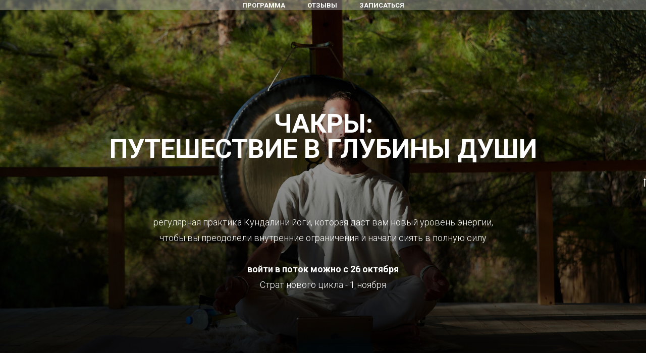

--- FILE ---
content_type: text/html; charset=UTF-8
request_url: https://sidelnikovyoga.ru/manipura2
body_size: 20874
content:
<!DOCTYPE html> <html> <head> <meta charset="utf-8" /> <meta http-equiv="Content-Type" content="text/html; charset=utf-8" /> <meta name="viewport" content="width=device-width, initial-scale=1.0" /> <meta name="google-site-verification" content="ZWiA6BtVJIhRJrFYqrD9PEY7WQJjJ08KtiIxDwmlUz4" /> <meta name="yandex-verification" content="b8b8d3e9255beded" /> <!--metatextblock--> <title>2022 Манипура: Сила действовать</title> <meta name="description" content="Кундалини йога с Александром Сидельниковым" /> <meta property="og:url" content="https://sidelnikovyoga.ru/manipura2" /> <meta property="og:title" content="2022 Манипура: Сила действовать" /> <meta property="og:description" content="Кундалини йога с Александром Сидельниковым" /> <meta property="og:type" content="website" /> <meta property="og:image" content="https://thb.tildacdn.com/tild3537-6135-4461-a232-353532303533/-/resize/504x/DSC_8336.jpg" /> <link rel="canonical" href="https://sidelnikovyoga.ru/manipura2"> <!--/metatextblock--> <meta name="format-detection" content="telephone=no" /> <meta http-equiv="x-dns-prefetch-control" content="on"> <link rel="dns-prefetch" href="https://ws.tildacdn.com"> <link rel="dns-prefetch" href="https://static.tildacdn.com"> <link rel="shortcut icon" href="https://static.tildacdn.com/tild3837-3266-4232-a139-343666643335/favicon_1.ico" type="image/x-icon" /> <!-- Assets --> <script src="https://neo.tildacdn.com/js/tilda-fallback-1.0.min.js" async charset="utf-8"></script> <link rel="stylesheet" href="https://static.tildacdn.com/css/tilda-grid-3.0.min.css" type="text/css" media="all" onerror="this.loaderr='y';"/> <link rel="stylesheet" href="https://static.tildacdn.com/ws/project1284798/tilda-blocks-page31362135.min.css?t=1752137401" type="text/css" media="all" onerror="this.loaderr='y';" /> <link rel="preconnect" href="https://fonts.gstatic.com"> <link href="https://fonts.googleapis.com/css2?family=Roboto:wght@300;400;500;700&subset=latin,cyrillic" rel="stylesheet"> <link rel="stylesheet" href="https://static.tildacdn.com/css/tilda-animation-2.0.min.css" type="text/css" media="all" onerror="this.loaderr='y';" /> <link rel="stylesheet" href="https://static.tildacdn.com/css/tilda-cover-1.0.min.css" type="text/css" media="all" onerror="this.loaderr='y';" /> <link rel="stylesheet" href="https://static.tildacdn.com/css/tilda-cards-1.0.min.css" type="text/css" media="all" onerror="this.loaderr='y';" /> <link rel="stylesheet" href="https://static.tildacdn.com/css/tilda-popup-1.1.min.css" type="text/css" media="print" onload="this.media='all';" onerror="this.loaderr='y';" /> <noscript><link rel="stylesheet" href="https://static.tildacdn.com/css/tilda-popup-1.1.min.css" type="text/css" media="all" /></noscript> <script nomodule src="https://static.tildacdn.com/js/tilda-polyfill-1.0.min.js" charset="utf-8"></script> <script type="text/javascript">function t_onReady(func) {if(document.readyState!='loading') {func();} else {document.addEventListener('DOMContentLoaded',func);}}
function t_onFuncLoad(funcName,okFunc,time) {if(typeof window[funcName]==='function') {okFunc();} else {setTimeout(function() {t_onFuncLoad(funcName,okFunc,time);},(time||100));}}function t_throttle(fn,threshhold,scope) {return function() {fn.apply(scope||this,arguments);};}</script> <script src="https://static.tildacdn.com/js/jquery-1.10.2.min.js" charset="utf-8" onerror="this.loaderr='y';"></script> <script src="https://static.tildacdn.com/js/tilda-scripts-3.0.min.js" charset="utf-8" defer onerror="this.loaderr='y';"></script> <script src="https://static.tildacdn.com/ws/project1284798/tilda-blocks-page31362135.min.js?t=1752137401" charset="utf-8" async onerror="this.loaderr='y';"></script> <script src="https://static.tildacdn.com/js/tilda-lazyload-1.0.min.js" charset="utf-8" async onerror="this.loaderr='y';"></script> <script src="https://static.tildacdn.com/js/tilda-animation-2.0.min.js" charset="utf-8" async onerror="this.loaderr='y';"></script> <script src="https://static.tildacdn.com/js/tilda-cover-1.0.min.js" charset="utf-8" async onerror="this.loaderr='y';"></script> <script src="https://static.tildacdn.com/js/tilda-menu-1.0.min.js" charset="utf-8" async onerror="this.loaderr='y';"></script> <script src="https://static.tildacdn.com/js/tilda-video-1.0.min.js" charset="utf-8" async onerror="this.loaderr='y';"></script> <script src="https://static.tildacdn.com/js/tilda-video-processor-1.0.min.js" charset="utf-8" async onerror="this.loaderr='y';"></script> <script src="https://static.tildacdn.com/js/tilda-cards-1.0.min.js" charset="utf-8" async onerror="this.loaderr='y';"></script> <script src="https://static.tildacdn.com/js/tilda-t937-videoplaylist-1.0.min.js" charset="utf-8" async onerror="this.loaderr='y';"></script> <script src="https://static.tildacdn.com/js/tilda-popup-1.0.min.js" charset="utf-8" async onerror="this.loaderr='y';"></script> <script src="https://static.tildacdn.com/js/tilda-skiplink-1.0.min.js" charset="utf-8" async onerror="this.loaderr='y';"></script> <script src="https://static.tildacdn.com/js/tilda-events-1.0.min.js" charset="utf-8" async onerror="this.loaderr='y';"></script> <script type="text/javascript">window.dataLayer=window.dataLayer||[];</script> <script type="text/javascript">(function() {if((/bot|google|yandex|baidu|bing|msn|duckduckbot|teoma|slurp|crawler|spider|robot|crawling|facebook/i.test(navigator.userAgent))===false&&typeof(sessionStorage)!='undefined'&&sessionStorage.getItem('visited')!=='y'&&document.visibilityState){var style=document.createElement('style');style.type='text/css';style.innerHTML='@media screen and (min-width: 980px) {.t-records {opacity: 0;}.t-records_animated {-webkit-transition: opacity ease-in-out .2s;-moz-transition: opacity ease-in-out .2s;-o-transition: opacity ease-in-out .2s;transition: opacity ease-in-out .2s;}.t-records.t-records_visible {opacity: 1;}}';document.getElementsByTagName('head')[0].appendChild(style);function t_setvisRecs(){var alr=document.querySelectorAll('.t-records');Array.prototype.forEach.call(alr,function(el) {el.classList.add("t-records_animated");});setTimeout(function() {Array.prototype.forEach.call(alr,function(el) {el.classList.add("t-records_visible");});sessionStorage.setItem("visited","y");},400);}
document.addEventListener('DOMContentLoaded',t_setvisRecs);}})();</script></head> <body class="t-body" style="margin:0;"> <!--allrecords--> <div id="allrecords" class="t-records" data-hook="blocks-collection-content-node" data-tilda-project-id="1284798" data-tilda-page-id="31362135" data-tilda-page-alias="manipura2" data-tilda-formskey="c0c45563b8c36aea7793aab729ffb755" data-tilda-stat-scroll="yes" data-tilda-lazy="yes" data-tilda-root-zone="com"> <div id="rec507389599" class="r t-rec t-rec_pt_0 t-rec_pb_0" style="padding-top:0px;padding-bottom:0px; " data-animationappear="off" data-record-type="14"> <!-- cover --> <div class="t-cover" id="recorddiv507389599"bgimgfield="img"style="height:100vh;background-image:url('https://thb.tildacdn.com/tild3537-6135-4461-a232-353532303533/-/resize/20x/DSC_8336.jpg');"> <div class="t-cover__carrier" id="coverCarry507389599"data-content-cover-id="507389599"data-content-cover-bg="https://static.tildacdn.com/tild3537-6135-4461-a232-353532303533/DSC_8336.jpg"data-display-changed="true"data-content-cover-height="100vh"data-content-cover-parallax="dynamic"data-content-use-image-for-mobile-cover=""style="height:100vh;background-attachment:scroll; "itemscope itemtype="http://schema.org/ImageObject"><meta itemprop="image" content="https://static.tildacdn.com/tild3537-6135-4461-a232-353532303533/DSC_8336.jpg"></div> <div class="t-cover__filter" style="height:100vh;background-image: -moz-linear-gradient(top, rgba(0,0,0,0.20), rgba(0,0,0,0.70));background-image: -webkit-linear-gradient(top, rgba(0,0,0,0.20), rgba(0,0,0,0.70));background-image: -o-linear-gradient(top, rgba(0,0,0,0.20), rgba(0,0,0,0.70));background-image: -ms-linear-gradient(top, rgba(0,0,0,0.20), rgba(0,0,0,0.70));background-image: linear-gradient(top, rgba(0,0,0,0.20), rgba(0,0,0,0.70));filter: progid:DXImageTransform.Microsoft.gradient(startColorStr='#cc000000', endColorstr='#4c000000');"></div> <div class="t-container"> <div class="t-col t-col_12 "> <div class="t-cover__wrapper t-valign_bottom" style="height:100vh"> <div class="t102 t-align_center" data-hook-content="covercontent"> <div class="t102__title t-title" field="title"><div style="font-size:52px;line-height:50px;text-align:center;" data-customstyle="yes"><br /><span>ЧАКРЫ:<br /> путешествие в глубины души</span><br /><br /></div></div> <div class="t102__descr t-descr t-descr_md t102__descr_center" field="descr"><div style="line-height:30px;text-align:center;" data-customstyle="yes"><u></u><span style="font-size: 18px;">регулярная практика Кундалини йоги, которая даст вам новый уровень энергии, чтобы вы преодолели внутренние ограничения и начали сиять в полную силу <br /><br /><strong>войти в поток можно с 26 октября<br /></strong>Страт нового цикла - 1 ноября<br /><br /><br /></span><br /></div></div> <span class="space"></span> </div> </div> </div> </div> </div> <style> #rec507389599 .t102__title{text-transform:uppercase;}</style> </div> <div id="rec507389601" class="r t-rec t-rec_pt_0 t-rec_pb_0" style="padding-top:0px;padding-bottom:0px; " data-animationappear="off" data-record-type="258"> <!-- T229 --> <div id="nav507389601marker"></div> <div id="nav507389601" class="t229 t229__positionfixed " style="background-color: rgba(156,156,156,0.50); height:20px; " data-bgcolor-hex="#9c9c9c" data-bgcolor-rgba="rgba(156,156,156,0.50)" data-navmarker="nav507389601marker" data-appearoffset="" data-bgopacity="0.50" data-bgcolor-rgba-afterscroll="rgba(156,156,156,0.40)" data-menu="yes" data-menushadow="" data-menushadow-css=""> <div class="t229__maincontainer " style="height:20px;"> <div class="t229__padding40px"></div> <nav class="t229__centerside"> <ul role="list" class="t-menu__list uppercase"> <li class="t229__list_item"
style="padding:0 20px 0 0;"> <a class="t-menu__link-item"
href="#rec507390980" data-menu-submenu-hook="">
программа</a> </li> <li class="t229__list_item"
style="padding:0 20px;"> <a class="t-menu__link-item"
href="#rec507389644" data-menu-submenu-hook="">
отзывы</a> </li> <li class="t229__list_item"
style="padding:0 0 0 20px;"> <a class="t-menu__link-item"
href="#rec507389649" data-menu-submenu-hook="">
записаться</a> </li> </ul> </nav> <div class="t229__padding40px"></div> </div> </div> <script>t_onReady(function() {var rec=document.querySelector('#rec507389601');if(!rec) return;var burger=rec.querySelector('.t-menuburger');if(burger) {t_onFuncLoad('t_menu__createMobileMenu',function() {t_menu__createMobileMenu('507389601','.t229');});}
t_onFuncLoad('t_menu__highlightActiveLinks',function() {t_menu__highlightActiveLinks('.t229__list_item a');});rec.querySelector('.t229').classList.remove('t229__beforeready');t_onFuncLoad('t_menu__findAnchorLinks',function() {t_menu__findAnchorLinks('507389601','.t229__list_item a');});});</script> <script>t_onReady(function() {t_onFuncLoad('t_menu__setBGcolor',function() {t_menu__setBGcolor('507389601','.t229');window.addEventListener('load',function() {t_menu__setBGcolor('507389601','.t229');});window.addEventListener('resize',t_throttle(function() {t_menu__setBGcolor('507389601','.t229');}));});t_onFuncLoad('t_menu__interactFromKeyboard',function() {t_menu__interactFromKeyboard('507389601');});});</script> <script>t_onReady(function() {t_onFuncLoad('t_menu__changeBgOpacity',function() {t_menu__changeBgOpacity('507389601','.t229');window.addEventListener('scroll',t_throttle(function() {t_menu__changeBgOpacity('507389601','.t229');}));});});</script> <style>#rec507389601 .t-menu__link-item{}@supports (overflow:-webkit-marquee) and (justify-content:inherit){#rec507389601 .t-menu__link-item,#rec507389601 .t-menu__link-item.t-active{opacity:1 !important;}}</style> <!--[if IE 8]> <style>#rec507389601 .t229{filter:progid:DXImageTransform.Microsoft.gradient(startColorStr='#D99c9c9c',endColorstr='#D99c9c9c');}</style> <![endif]--> <style> #rec507389601 .t229__list_item .t-menu__link-item{font-size:13px;color:#ffffff;font-weight:700;text-transform:uppercase;}</style> </div> <div id="rec507390906" class="r t-rec t-rec_pt_60 t-rec_pb_0" style="padding-top:60px;padding-bottom:0px; " data-record-type="30"> <!-- T015 --> <div class="t015"> <div class="t-container t-align_center"> <div class="t-col t-col_10 t-prefix_1"> <div class="t015__title t-title t-title_lg" field="title"><div style="font-size:32px;" data-customstyle="yes">ПУЛЬС ЖИЗНЕННОЙ СИЛЫ </div></div> </div> </div> </div> <style> #rec507390906 .t015__uptitle{text-transform:uppercase;}</style> </div> <div id="rec507390421" class="r t-rec t-rec_pt_30 t-rec_pb_30" style="padding-top:30px;padding-bottom:30px; " data-record-type="124"> <!-- T116 --> <div class="t116"> <div class="t-width t-width_10 t-margin_auto"> <div class="t-video-lazyload t116__videowrapper" data-videolazy-type="vimeo" data-videolazy-id="501170915" data-videolazy-load="false"></div> </div> </div> </div> <div id="rec507390536" class="r t-rec t-rec_pt_30 t-rec_pb_30" style="padding-top:30px;padding-bottom:30px; " data-record-type="30"> <!-- T015 --> <div class="t015"> <div class="t-container t-align_center"> <div class="t-col t-col_10 t-prefix_1"> <div class="t015__title t-title t-title_lg" field="title"><div style="font-size:28px;" data-customstyle="yes">Достаточно ли у меня энергии, чтобы видеть свой путь и идти по нему?</div></div> </div> </div> </div> <style> #rec507390536 .t015__uptitle{text-transform:uppercase;}</style> </div> <div id="rec507390471" class="r t-rec t-rec_pt_0 t-rec_pb_15" style="padding-top:0px;padding-bottom:15px; " data-record-type="106"> <!-- T004 --> <div class="t004"> <div class="t-container "> <div class="t-col t-col_10 t-prefix_1"> <div field="text" class="t-text t-text_md ">Чакры - это призмы, через которые мы воспринимаем мир и действуем в этом мире. Баланс или дисбаланс в этих центрах определяет то, какие мысли мы думаем, какие чувства чувствуем и какие действия совершаем. Резонанс и гармония всей системы позволяет нам быть максимально успешными, эффективными и счастливыми. Дисбаланс создает блоки в движении энергии, снижает уровень жизненных сил, сковывает ум ограничивающими убеждениями. <br /><br /> Этот курс посвящен третьей чакре - Манипуре. <br /><br />Это центр жизненной силы, уверенности в себе и силы воли. Здесь мы получаем энергию, чтобы действовать, претворяя свои мечты в реальность. Сильный пупочный центр дает нам непоколебимую УВЕРЕННОСТЬ В СЕБЕ, внутреннюю ДИСЦИПЛИНУ и БАЛАНС. Сила Воли помогает нам воплощать намерения Души проходя через любые вызовы и препятствия. Когда этот центр разбалансирован, мы ощущаем постоянную УСТАЛОСТЬ и НЕХВАТКУ ЭНЕРГИИ. Это ведет к отсутствию дисциплины, ПРОКРАСТИНАЦИИ, пребывании вечных СОМНЕНИЯХ и неспособности выйти из "зоны комфорта". Мы теряем способность к доверию, пытаемся все контролировать и попадаем в зависимость от внешних стимуляторов. <br /><br /> Цель этого курса - дать вам трансформирующий внутренний опыт вашей истинной силы и красоты. Классы построены так, что регулярная практика, общение с участниками и учителем создает интенсивное групповое поле, в котором меняется структура вашей энергии и уровень вашей осознанности. Это открывает мир новых возможностей, которые всегда доступны, но которых мы можем не замечать из-за низкого уровня энергии. <br /></div> </div> </div> </div> </div> <div id="rec507665933" class="r t-rec t-rec_pt_45 t-rec_pb_45" style="padding-top:45px;padding-bottom:45px; " data-animationappear="off" data-record-type="822"> <!-- t822 --> <div class="t822" data-display-changed="true"> <ul role="list" class="t822__container t-container" style="background-color:#222222;"> <li class="t822__col t-col t-item t-col_4 t-list__item t-align_center "> <div class="t822__col-wrapper_fisrt t822__col-wrapper"> <div class="t822__title t-name t-name_xl" field="li_title__1518437870968">Баланс</div> <div class="t822__text t-descr t-descr_xs" field="li_text__1518437870968"><div style="font-size:16px;text-align:left;" data-customstyle="yes"><ul><li>наполненность жизненной силой</li><li>уверенность в себе</li><li>сила воли</li><li>способность видеть свой путь</li><li>внутренняя сила, ясность и целеустремленность</li><li>способность действовать, когда приходит время</li><li>сила проходить через вызовы и страхи</li><li>способность возвышать</li></ul></div></div> </div> <div class="t-divider" data-divider-fieldset="bordercolor,bordersize,opacity" data-lid="1518437870968"></div> </li> <li class="t822__col t-col t-item t-col_4 t-list__item t-align_center "> <div class=" t822__col-wrapper"> <div class="t822__title t-name t-name_xl" field="li_title__1518437875657">Дисбаланс</div> <div class="t822__text t-descr t-descr_xs" field="li_text__1518437875657"><div style="font-size:16px;text-align:left;" data-customstyle="yes"><ul><li>низкий уровень энергии</li><li>сомнения, неуверенность, страхи</li><li>не понятно куда двигаться</li><li>сложно выйти из зоны (дис)комфорта</li><li>зависимость от внешних стимуляторов (еда, кофе, наркотики)</li><li>сложно совершить поступок, сделать необходимые действия</li><li>прокрастинация</li><li>гнев, обиды, токсичные эмоции</li><li>желание конторлировать и манипулировать</li><li>безудержное, вызывающее поведение</li></ul></div></div> </div> <div class="t-divider" data-divider-fieldset="bordercolor,bordersize,opacity" data-lid="1518437875657"></div> </li> <li class="t822__col t-col t-item t-col_4 t-list__item t-align_center "> <div class=" t822__col-wrapper"> <div class="t822__title t-name t-name_xl" field="li_title__1608040046843">Что получаем</div> <div class="t822__text t-descr t-descr_xs" field="li_text__1608040046843"><div style="font-size:16px;text-align:left;" data-customstyle="yes"><ul><li>сбалансированный уровень жизненных сил</li><li>ясное видение своих целей и задач</li><li>способность двигаться к своей мечте</li><li>сила воли помогает проходить через вызовы и страхи</li><li>уверенность в себе, способность оставаться верными своим ценностям</li><li>иммунитет перед попытками контролировать и манипулировать</li><li>пульс жизненной силы внутри</li></ul></div></div> </div> </li> </ul> </div> <style>#rec507665933 .t-divider{;;opacity:0.2;}@media screen and (max-width:960px){#rec507665933 .t-divider{;;;opacity:0.2;}}</style> <script type="text/javascript">t_onReady(function() {t_onFuncLoad('t822_init',function() {t822_init('507665933');});});</script> <style> #rec507665933 .t822__title{color:#ffffff;}#rec507665933 .t822__text{color:#ffffff;}</style> </div> <div id="rec507390980" class="r t-rec t-rec_pt_30 t-rec_pb_0" style="padding-top:30px;padding-bottom:0px;background-color:#eeeeee; " data-record-type="127" data-bg-color="#eeeeee"> <!-- T119 --> <div class="t119"> <div class="t-container "> <div class="t-col t-col_8 t-prefix_2"> <div class="t119__preface t-descr" field="text"><div style="font-size:52px;text-align:center;color:#000000;" data-customstyle="yes"><strong>ПРОГРАММА ПРАКТИК</strong></div></div> </div> </div> </div> <style> #rec507390980 .t119__preface{opacity:0.7;}</style> </div> <div id="rec507390991" class="r t-rec t-rec_pt_0 t-rec_pb_30" style="padding-top:0px;padding-bottom:30px;background-color:#eeeeee; " data-record-type="127" data-bg-color="#eeeeee"> <!-- T119 --> <div class="t119"> <div class="t-container "> <div class="t-col t-col_8 t-prefix_2"> <div class="t119__preface t-descr" field="text"><div style="font-size:28px;text-align:center;color:#000000;" data-customstyle="yes"><strong>1 - 30 ноября 2022</strong></div></div> </div> </div> </div> <style> #rec507390991 .t119__preface{opacity:0.7;}</style> </div> <div id="rec507391068" class="r t-rec t-rec_pt_0 t-rec_pb_60" style="padding-top:0px;padding-bottom:60px;background-color:#eeeeee; " data-animationappear="off" data-record-type="668" data-bg-color="#eeeeee"> <!-- T668 --> <div class="t668"> <div class="t-container"> <div class="t668__col t-col t-col_8 t-prefix_2" style="margin-bottom:2px;"> <div class="t668__accordion" data-accordion="true" data-scroll-to-expanded="false"> <div class="t668__wrapper"> <div class="t668__header t668__opened"> <button type="button"
class="t668__trigger-button"
aria-controls="accordion1_507391068"
aria-expanded="true"> <span class="t668__title t-name t-name_xl" field="li_title__1480611044356" style="">1. Пульс жизненной силы</span> <span class="t668__icon"> <span class="t668__lines"> <svg role="presentation" focusable="false" width="24px" height="24px" viewBox="0 0 24 24" xmlns="http://www.w3.org/2000/svg" xmlns:xlink="http://www.w3.org/1999/xlink"> <g stroke="none" stroke-width="1px" fill="none" fill-rule="evenodd" stroke-linecap="square"> <g transform="translate(1.000000, 1.000000)" stroke="#222222"> <path d="M0,11 L22,11"></path> <path d="M11,0 L11,22"></path> </g> </g> </svg> </span> <span class="t668__circle" style="background-color: transparent;"></span> </span> <span class="t668__icon t668__icon-hover"> <span class="t668__lines"> <svg role="presentation" focusable="false" width="24px" height="24px" viewBox="0 0 24 24" xmlns="http://www.w3.org/2000/svg" xmlns:xlink="http://www.w3.org/1999/xlink"> <g stroke="none" stroke-width="1px" fill="none" fill-rule="evenodd" stroke-linecap="square"> <g transform="translate(1.000000, 1.000000)" stroke="#222222"> <path d="M0,11 L22,11"></path> <path d="M11,0 L11,22"></path> </g> </g> </svg> </span> <span class="t668__circle" style="background-color: #eee;"></span> </span> </button> </div> <div class="t668__content"
id="accordion1_507391068"
style="display:block;"> <div class="t668__textwrapper"> <img class="t668__img t-img"
src="https://thb.tildacdn.com/tild3036-3435-4366-a264-623833613161/-/empty/__2022-10-29__172453.png" data-original="https://static.tildacdn.com/tild3036-3435-4366-a264-623833613161/__2022-10-29__172453.png"
imgfield="li_img__1480611044356"
alt=""> <div class="t668__text t-descr t-descr_xs" field="li_descr__1480611044356" style="">Третья чакра - это центр, через который мы получаем энергию. Находясь в утробе, мы получали все, что необходимо для развития через пуповину матери. Так же и после рождения мы связаны тонкой пуповиной энергии с глобальным космосом. От того насколько ритмичен и центрирован пульс пупочного центра зависит объем энергии, который мы способны получить для эффективной жизни на этой планете.<br /><br /></div> </div> </div> </div> </div> </div> <div class="t668__col t-col t-col_8 t-prefix_2" style="margin-bottom:2px;"> <div class="t668__accordion" data-accordion="true" data-scroll-to-expanded="false"> <div class="t668__wrapper"> <div class="t668__header "> <button type="button"
class="t668__trigger-button"
aria-controls="accordion2_507391068"
aria-expanded="false"> <span class="t668__title t-name t-name_xl" field="li_title__1480611048442" style="">2. Отпустить контроль</span> <span class="t668__icon"> <span class="t668__lines"> <svg role="presentation" focusable="false" width="24px" height="24px" viewBox="0 0 24 24" xmlns="http://www.w3.org/2000/svg" xmlns:xlink="http://www.w3.org/1999/xlink"> <g stroke="none" stroke-width="1px" fill="none" fill-rule="evenodd" stroke-linecap="square"> <g transform="translate(1.000000, 1.000000)" stroke="#222222"> <path d="M0,11 L22,11"></path> <path d="M11,0 L11,22"></path> </g> </g> </svg> </span> <span class="t668__circle" style="background-color: transparent;"></span> </span> <span class="t668__icon t668__icon-hover"> <span class="t668__lines"> <svg role="presentation" focusable="false" width="24px" height="24px" viewBox="0 0 24 24" xmlns="http://www.w3.org/2000/svg" xmlns:xlink="http://www.w3.org/1999/xlink"> <g stroke="none" stroke-width="1px" fill="none" fill-rule="evenodd" stroke-linecap="square"> <g transform="translate(1.000000, 1.000000)" stroke="#222222"> <path d="M0,11 L22,11"></path> <path d="M11,0 L11,22"></path> </g> </g> </svg> </span> <span class="t668__circle" style="background-color: #eee;"></span> </span> </button> </div> <div class="t668__content"
id="accordion2_507391068"
hidden > <div class="t668__textwrapper"> <img class="t668__img t-img"
src="https://thb.tildacdn.com/tild3832-6131-4431-a364-346239373563/-/empty/__2022-09-26__144446.png" data-original="https://static.tildacdn.com/tild3832-6131-4431-a364-346239373563/__2022-09-26__144446.png"
imgfield="li_img__1480611048442"
alt=""> <div class="t668__text t-descr t-descr_xs" field="li_descr__1480611048442" style="">Чувствуем ли мы, что Вселенная тотально заботится о нас? Часто неуверенность в завтрашнем дне порождает желание контролировать каждый аспект жизни. Это напряжение оседает в области кишечника, блокируя работу третьей чакры. Замыкаясь на желании контролировать, мы теряем способность доверять себе и жизни. Однако, доверие дает нам возможность видеть, принимать и использовать изобильную поддержку Вселенной в каждом дне своей жизни.<br /><br /></div> </div> </div> </div> </div> </div> <div class="t668__col t-col t-col_8 t-prefix_2" style="margin-bottom:2px;"> <div class="t668__accordion" data-accordion="true" data-scroll-to-expanded="false"> <div class="t668__wrapper"> <div class="t668__header "> <button type="button"
class="t668__trigger-button"
aria-controls="accordion3_507391068"
aria-expanded="false"> <span class="t668__title t-name t-name_xl" field="li_title__1661367349716" style="">3. От контроля к силе доверия</span> <span class="t668__icon"> <span class="t668__lines"> <svg role="presentation" focusable="false" width="24px" height="24px" viewBox="0 0 24 24" xmlns="http://www.w3.org/2000/svg" xmlns:xlink="http://www.w3.org/1999/xlink"> <g stroke="none" stroke-width="1px" fill="none" fill-rule="evenodd" stroke-linecap="square"> <g transform="translate(1.000000, 1.000000)" stroke="#222222"> <path d="M0,11 L22,11"></path> <path d="M11,0 L11,22"></path> </g> </g> </svg> </span> <span class="t668__circle" style="background-color: transparent;"></span> </span> <span class="t668__icon t668__icon-hover"> <span class="t668__lines"> <svg role="presentation" focusable="false" width="24px" height="24px" viewBox="0 0 24 24" xmlns="http://www.w3.org/2000/svg" xmlns:xlink="http://www.w3.org/1999/xlink"> <g stroke="none" stroke-width="1px" fill="none" fill-rule="evenodd" stroke-linecap="square"> <g transform="translate(1.000000, 1.000000)" stroke="#222222"> <path d="M0,11 L22,11"></path> <path d="M11,0 L11,22"></path> </g> </g> </svg> </span> <span class="t668__circle" style="background-color: #eee;"></span> </span> </button> </div> <div class="t668__content"
id="accordion3_507391068"
hidden > <div class="t668__textwrapper"> <img class="t668__img t-img"
src="https://thb.tildacdn.com/tild6665-6535-4161-a464-666435343939/-/empty/__2022-10-29__172625.png" data-original="https://static.tildacdn.com/tild6665-6535-4161-a464-666435343939/__2022-10-29__172625.png"
imgfield="li_img__1661367349716"
alt=""> <div class="t668__text t-descr t-descr_xs" field="li_descr__1661367349716" style="">Не имея полноценной связи с высшими октавами своего Я мы можем закрываться от мнимых опасностей этого мира. Ум, обремененный сомнениями и ограничивающими идеями видит везде опасности вместо возможностей. на низком уровне энергии мы просто боимся сдвинуться с места. Если энергия есть, мы можем чрезмерно контролировать себя и внешние факторы жизни, создавая тем самым очередную коробку вокруг. В балансе: мы наполнены энергией и при этом открыты бОльшей силе и мудрости, готовой течь через нас.</div> </div> </div> </div> </div> </div> <div class="t668__col t-col t-col_8 t-prefix_2" style="margin-bottom:2px;"> <div class="t668__accordion" data-accordion="true" data-scroll-to-expanded="false"> <div class="t668__wrapper"> <div class="t668__header "> <button type="button"
class="t668__trigger-button"
aria-controls="accordion4_507391068"
aria-expanded="false"> <span class="t668__title t-name t-name_xl" field="li_title__1489600117321" style=""><div style="font-size:24px;" data-customstyle="yes">4. Освободиться от внутреннего гнева</div></span> <span class="t668__icon"> <span class="t668__lines"> <svg role="presentation" focusable="false" width="24px" height="24px" viewBox="0 0 24 24" xmlns="http://www.w3.org/2000/svg" xmlns:xlink="http://www.w3.org/1999/xlink"> <g stroke="none" stroke-width="1px" fill="none" fill-rule="evenodd" stroke-linecap="square"> <g transform="translate(1.000000, 1.000000)" stroke="#222222"> <path d="M0,11 L22,11"></path> <path d="M11,0 L11,22"></path> </g> </g> </svg> </span> <span class="t668__circle" style="background-color: transparent;"></span> </span> <span class="t668__icon t668__icon-hover"> <span class="t668__lines"> <svg role="presentation" focusable="false" width="24px" height="24px" viewBox="0 0 24 24" xmlns="http://www.w3.org/2000/svg" xmlns:xlink="http://www.w3.org/1999/xlink"> <g stroke="none" stroke-width="1px" fill="none" fill-rule="evenodd" stroke-linecap="square"> <g transform="translate(1.000000, 1.000000)" stroke="#222222"> <path d="M0,11 L22,11"></path> <path d="M11,0 L11,22"></path> </g> </g> </svg> </span> <span class="t668__circle" style="background-color: #eee;"></span> </span> </button> </div> <div class="t668__content"
id="accordion4_507391068"
hidden > <div class="t668__textwrapper"> <img class="t668__img t-img"
src="https://thb.tildacdn.com/tild3537-3432-4336-a162-326434626432/-/empty/__2022-10-29__172719.png" data-original="https://static.tildacdn.com/tild3537-3432-4336-a162-326434626432/__2022-10-29__172719.png"
imgfield="li_img__1489600117321"
alt=""> <div class="t668__text t-descr t-descr_xs" field="li_descr__1489600117321" style="">"Когда внутренний гнев становится частью тела, вы абсолютно теряете связь с самими собой... Комплекс неполноценности или комплекс превосходства - это прикрытие внутреннего гнева. Манипуляция и ложь являются частью внутреннего гнева. Неспособность быть собой и иметь основание, чтобы двигаться вперед - это внутренний гнев. Непослушание, неправильный расчет, саморазрушение, разрушение бизнеса, разрушение отношений - все это внутренний гнев… С другой стороны, гнев приходит от места Agaan Granthi. Это сердце, это кровь, это циркуляция, это диафрагма, это прилив адреналина. От этого зависит вся жизнь. Итак, в центре сердца находится печь. Она может готовить для вас, а может сжечь весь ваш дом, и другого не дано."<br /><br /></div> </div> </div> </div> </div> </div> <div class="t668__col t-col t-col_8 t-prefix_2" style="margin-bottom:2px;"> <div class="t668__accordion" data-accordion="true" data-scroll-to-expanded="false"> <div class="t668__wrapper"> <div class="t668__header "> <button type="button"
class="t668__trigger-button"
aria-controls="accordion5_507391068"
aria-expanded="false"> <span class="t668__title t-name t-name_xl" field="li_title__1661366776438" style="">5. Непоколебимая уверенность в себе</span> <span class="t668__icon"> <span class="t668__lines"> <svg role="presentation" focusable="false" width="24px" height="24px" viewBox="0 0 24 24" xmlns="http://www.w3.org/2000/svg" xmlns:xlink="http://www.w3.org/1999/xlink"> <g stroke="none" stroke-width="1px" fill="none" fill-rule="evenodd" stroke-linecap="square"> <g transform="translate(1.000000, 1.000000)" stroke="#222222"> <path d="M0,11 L22,11"></path> <path d="M11,0 L11,22"></path> </g> </g> </svg> </span> <span class="t668__circle" style="background-color: transparent;"></span> </span> <span class="t668__icon t668__icon-hover"> <span class="t668__lines"> <svg role="presentation" focusable="false" width="24px" height="24px" viewBox="0 0 24 24" xmlns="http://www.w3.org/2000/svg" xmlns:xlink="http://www.w3.org/1999/xlink"> <g stroke="none" stroke-width="1px" fill="none" fill-rule="evenodd" stroke-linecap="square"> <g transform="translate(1.000000, 1.000000)" stroke="#222222"> <path d="M0,11 L22,11"></path> <path d="M11,0 L11,22"></path> </g> </g> </svg> </span> <span class="t668__circle" style="background-color: #eee;"></span> </span> </button> </div> <div class="t668__content"
id="accordion5_507391068"
hidden > <div class="t668__textwrapper"> <img class="t668__img t-img"
src="https://thb.tildacdn.com/tild6534-3738-4235-b831-336533626462/-/empty/__2022-10-29__172858.png" data-original="https://static.tildacdn.com/tild6534-3738-4235-b831-336533626462/__2022-10-29__172858.png"
imgfield="li_img__1661366776438"
alt=""> <div class="t668__text t-descr t-descr_xs" field="li_descr__1661366776438" style="">Чтобы полноценно развиваться и расширяться нам необходима устойчивая самоидентификация. Я - это Я! И этим все сказано. Здесь нет сомнений. Нет вопросов. Нет слабости уводящей внимание с энергетического потока Души. Уверенность в себе и сила воли необходимы, чтобы твердо стоять на ногах перед лицом вызовов и смело делать шаг, когда жизнь открывает очередное окно возможностей.</div> </div> </div> </div> </div> </div> <div class="t668__col t-col t-col_8 t-prefix_2" style="margin-bottom:2px;"> <div class="t668__accordion" data-accordion="true" data-scroll-to-expanded="false"> <div class="t668__wrapper"> <div class="t668__header "> <button type="button"
class="t668__trigger-button"
aria-controls="accordion6_507391068"
aria-expanded="false"> <span class="t668__title t-name t-name_xl" field="li_title__1661322285953" style="">6. Наслаждение эффективным действием</span> <span class="t668__icon"> <span class="t668__lines"> <svg role="presentation" focusable="false" width="24px" height="24px" viewBox="0 0 24 24" xmlns="http://www.w3.org/2000/svg" xmlns:xlink="http://www.w3.org/1999/xlink"> <g stroke="none" stroke-width="1px" fill="none" fill-rule="evenodd" stroke-linecap="square"> <g transform="translate(1.000000, 1.000000)" stroke="#222222"> <path d="M0,11 L22,11"></path> <path d="M11,0 L11,22"></path> </g> </g> </svg> </span> <span class="t668__circle" style="background-color: transparent;"></span> </span> <span class="t668__icon t668__icon-hover"> <span class="t668__lines"> <svg role="presentation" focusable="false" width="24px" height="24px" viewBox="0 0 24 24" xmlns="http://www.w3.org/2000/svg" xmlns:xlink="http://www.w3.org/1999/xlink"> <g stroke="none" stroke-width="1px" fill="none" fill-rule="evenodd" stroke-linecap="square"> <g transform="translate(1.000000, 1.000000)" stroke="#222222"> <path d="M0,11 L22,11"></path> <path d="M11,0 L11,22"></path> </g> </g> </svg> </span> <span class="t668__circle" style="background-color: #eee;"></span> </span> </button> </div> <div class="t668__content"
id="accordion6_507391068"
hidden > <div class="t668__textwrapper"> <img class="t668__img t-img"
src="https://thb.tildacdn.com/tild3565-3437-4962-a235-383432316234/-/empty/__2022-10-29__172932.png" data-original="https://static.tildacdn.com/tild3565-3437-4962-a235-383432316234/__2022-10-29__172932.png"
imgfield="li_img__1661322285953"
alt=""> <div class="t668__text t-descr t-descr_xs" field="li_descr__1661322285953" style="">Ничто не стоит на месте. Весь космос - это квинсистенция ритмичного движения на множестве уровней и измерений. Наше естественное желание двигаться и расширяться должно быть поддержано способностью эффективно и интуитивно действовать, когда время для действия пришло. Но каждое действие создает противодействие или результат. Чтобы последствия были ритмичными, мы используем интуицию. Это позволяет предвидеть результат действия еще до его совершения.</div> </div> </div> </div> </div> </div> <div class="t668__col t-col t-col_8 t-prefix_2" style="margin-bottom:2px;"> <div class="t668__accordion" data-accordion="true" data-scroll-to-expanded="false"> <div class="t668__wrapper"> <div class="t668__header "> <button type="button"
class="t668__trigger-button"
aria-controls="accordion7_507391068"
aria-expanded="false"> <span class="t668__title t-name t-name_xl" field="li_title__1661322492838" style="">7. Сила Духовного война</span> <span class="t668__icon"> <span class="t668__lines"> <svg role="presentation" focusable="false" width="24px" height="24px" viewBox="0 0 24 24" xmlns="http://www.w3.org/2000/svg" xmlns:xlink="http://www.w3.org/1999/xlink"> <g stroke="none" stroke-width="1px" fill="none" fill-rule="evenodd" stroke-linecap="square"> <g transform="translate(1.000000, 1.000000)" stroke="#222222"> <path d="M0,11 L22,11"></path> <path d="M11,0 L11,22"></path> </g> </g> </svg> </span> <span class="t668__circle" style="background-color: transparent;"></span> </span> <span class="t668__icon t668__icon-hover"> <span class="t668__lines"> <svg role="presentation" focusable="false" width="24px" height="24px" viewBox="0 0 24 24" xmlns="http://www.w3.org/2000/svg" xmlns:xlink="http://www.w3.org/1999/xlink"> <g stroke="none" stroke-width="1px" fill="none" fill-rule="evenodd" stroke-linecap="square"> <g transform="translate(1.000000, 1.000000)" stroke="#222222"> <path d="M0,11 L22,11"></path> <path d="M11,0 L11,22"></path> </g> </g> </svg> </span> <span class="t668__circle" style="background-color: #eee;"></span> </span> </button> </div> <div class="t668__content"
id="accordion7_507391068"
hidden > <div class="t668__textwrapper"> <img class="t668__img t-img"
src="https://thb.tildacdn.com/tild3561-3536-4436-b938-383065356464/-/empty/__2022-10-29__172956.png" data-original="https://static.tildacdn.com/tild3561-3536-4436-b938-383065356464/__2022-10-29__172956.png"
imgfield="li_img__1661322492838"
alt=""> <div class="t668__text t-descr t-descr_xs" field="li_descr__1661322492838" style="">Каждый из нас находится на Пути. Это путь Духовного Война. Духовный воин четко слышит веление своего сердца и готов несмотря ни на что уверенно двигаться по своему пути. Возможно, Воин пока еще не видит общей картины, но он знает, каков его следующий шаг, либо стремится к этому знанию. Внутренний резонанс с ритмом внешнего космоса позволяет ему ясно чувствовать когда нужно остановиться, а когда делать шаг.</div> </div> </div> </div> </div> </div> <div class="t668__col t-col t-col_8 t-prefix_2" style="margin-bottom:2px;"> <div class="t668__accordion" data-accordion="true" data-scroll-to-expanded="false"> <div class="t668__wrapper"> <div class="t668__header "> <button type="button"
class="t668__trigger-button"
aria-controls="accordion8_507391068"
aria-expanded="false"> <span class="t668__title t-name t-name_xl" field="li_title__1661322561260" style="">8. Сила созидать</span> <span class="t668__icon"> <span class="t668__lines"> <svg role="presentation" focusable="false" width="24px" height="24px" viewBox="0 0 24 24" xmlns="http://www.w3.org/2000/svg" xmlns:xlink="http://www.w3.org/1999/xlink"> <g stroke="none" stroke-width="1px" fill="none" fill-rule="evenodd" stroke-linecap="square"> <g transform="translate(1.000000, 1.000000)" stroke="#222222"> <path d="M0,11 L22,11"></path> <path d="M11,0 L11,22"></path> </g> </g> </svg> </span> <span class="t668__circle" style="background-color: transparent;"></span> </span> <span class="t668__icon t668__icon-hover"> <span class="t668__lines"> <svg role="presentation" focusable="false" width="24px" height="24px" viewBox="0 0 24 24" xmlns="http://www.w3.org/2000/svg" xmlns:xlink="http://www.w3.org/1999/xlink"> <g stroke="none" stroke-width="1px" fill="none" fill-rule="evenodd" stroke-linecap="square"> <g transform="translate(1.000000, 1.000000)" stroke="#222222"> <path d="M0,11 L22,11"></path> <path d="M11,0 L11,22"></path> </g> </g> </svg> </span> <span class="t668__circle" style="background-color: #eee;"></span> </span> </button> </div> <div class="t668__content"
id="accordion8_507391068"
hidden > <div class="t668__textwrapper"> <img class="t668__img t-img"
src="https://thb.tildacdn.com/tild3735-3562-4138-a339-643739336566/-/empty/__2022-10-29__173125.png" data-original="https://static.tildacdn.com/tild3735-3562-4138-a339-643739336566/__2022-10-29__173125.png"
imgfield="li_img__1661322561260"
alt=""> <div class="t668__text t-descr t-descr_xs" field="li_descr__1661322561260" style="">Манипура - это центр, позволяющий нам визуализировать и воплощать. Плотная и ритмичная энергия этого центра в резонансе в более тонкой интуитивной чувствительностью шестой чакры позволяют нам видеть, визуализировать, создавать сначала на тонком плане, а затем и в материальном мире.</div> </div> </div> </div> </div> </div> <div class="t668__col t-col t-col_8 t-prefix_2" style="margin-bottom:2px;"> <div class="t668__accordion" data-accordion="true" data-scroll-to-expanded="false"> <div class="t668__wrapper"> <div class="t668__header "> <button type="button"
class="t668__trigger-button"
aria-controls="accordion9_507391068"
aria-expanded="false"> <span class="t668__title t-name t-name_xl" field="li_title__1661369228730" style="">9. Сат крия</span> <span class="t668__icon"> <span class="t668__lines"> <svg role="presentation" focusable="false" width="24px" height="24px" viewBox="0 0 24 24" xmlns="http://www.w3.org/2000/svg" xmlns:xlink="http://www.w3.org/1999/xlink"> <g stroke="none" stroke-width="1px" fill="none" fill-rule="evenodd" stroke-linecap="square"> <g transform="translate(1.000000, 1.000000)" stroke="#222222"> <path d="M0,11 L22,11"></path> <path d="M11,0 L11,22"></path> </g> </g> </svg> </span> <span class="t668__circle" style="background-color: transparent;"></span> </span> <span class="t668__icon t668__icon-hover"> <span class="t668__lines"> <svg role="presentation" focusable="false" width="24px" height="24px" viewBox="0 0 24 24" xmlns="http://www.w3.org/2000/svg" xmlns:xlink="http://www.w3.org/1999/xlink"> <g stroke="none" stroke-width="1px" fill="none" fill-rule="evenodd" stroke-linecap="square"> <g transform="translate(1.000000, 1.000000)" stroke="#222222"> <path d="M0,11 L22,11"></path> <path d="M11,0 L11,22"></path> </g> </g> </svg> </span> <span class="t668__circle" style="background-color: #eee;"></span> </span> </button> </div> <div class="t668__content"
id="accordion9_507391068"
hidden > <div class="t668__textwrapper"> <img class="t668__img t-img"
src="https://thb.tildacdn.com/tild3563-3462-4266-a431-323737376366/-/empty/__2022-10-29__173211.png" data-original="https://static.tildacdn.com/tild3563-3462-4266-a431-323737376366/__2022-10-29__173211.png"
imgfield="li_img__1661369228730"
alt=""> <div class="t668__text t-descr t-descr_xs" field="li_descr__1661369228730" style="">Если не знаете, что делать - делайте Сат крию.</div> </div> </div> </div> </div> </div> </div> </div> <script>t_onReady(function() {t_onFuncLoad('t668_init',function() {t668_init('507391068');});});</script> </div> <div id="rec507389609" class="r t-rec t-rec_pt_45 t-rec_pb_60" style="padding-top:45px;padding-bottom:60px;background-color:#f2f2f2; " data-animationappear="off" data-record-type="842" data-bg-color="#f2f2f2"> <!-- t842 --> <div class="t842"> <div class="t-section__container t-container t-container_flex"> <div class="t-col t-col_12 "> <div
class="t-section__title t-title t-title_xs t-align_center t-margin_auto"
field="btitle">
Как проходит практика?
</div> </div> </div> <style>.t-section__descr {max-width:560px;}#rec507389609 .t-section__title {margin-bottom:90px;}#rec507389609 .t-section__descr {}@media screen and (max-width:960px) {#rec507389609 .t-section__title {margin-bottom:45px;}}</style> <ul
class="t842__container t-card__container t-container t-container_flex"
role="list"> <li
class="t842__col t-item t-card__col t-card__col_withoutbtn t-col t-col_6 t842__col_first"> <div class="t842__inner-col" style="background-color:#ffffff;"> <div class="t842__wrap"> <div class="t842__wrap_left"> <div class="t842__bgwrapper t842__bgwrapper_height" style=""> <div class="t842__bgimg t-bgimg"
bgimgfield="li_img__1531126556801" data-original="https://static.tildacdn.com/tild3534-6231-4436-b232-356664643033/__2021-08-19__122241.png"
style="background-image:url('https://thb.tildacdn.com/tild3534-6231-4436-b232-356664643033/-/resizeb/20x/__2021-08-19__122241.png');"
itemscope itemtype="http://schema.org/ImageObject"> <meta itemprop="image" content="https://static.tildacdn.com/tild3534-6231-4436-b232-356664643033/__2021-08-19__122241.png"> </div> </div> </div> <div class="t842__wrap_right"> <div class="t-card__title t-name t-name_lg t842__bottommargin" field="li_title__1531126556801">
Практика<br /> </div> <div class="t-card__descr t-descr t-descr_sm" field="li_descr__1531126556801">
Вы получаете доступ к видео-классам, которые последовательно открываются в течении месяца, формируя для вас программу практик. <br /><br />Классы состоят из лекций и практик. На лекциях мы разбираем те или иные аспекты чакральной системы и изучаем как это влияет на нашу жизнь. На классах работаем над очищением и укреплением энергетических центров.<br /><br />Каждый месяц - новая тема и новые практики. Последовательно двигаясь по всей программе вы меняете свою энергетическую и ментальную структуру, открывая для себя новый мир и новые возможности.
</div> </div> </div> </div> </li> <li
class="t842__col t-item t-card__col t-card__col_withoutbtn t-col t-col_6 "> <div class="t842__inner-col" style="background-color:#ffffff;"> <div class="t842__wrap"> <div class="t842__wrap_left"> <div class="t842__bgwrapper t842__bgwrapper_height" style=""> <div class="t842__bgimg t-bgimg"
bgimgfield="li_img__1531126579031" data-original="https://static.tildacdn.com/tild3035-6234-4631-a439-333237333465/DSC_8664.jpg"
style="background-image:url('https://thb.tildacdn.com/tild3035-6234-4631-a439-333237333465/-/resizeb/20x/DSC_8664.jpg');"
itemscope itemtype="http://schema.org/ImageObject"> <meta itemprop="image" content="https://static.tildacdn.com/tild3035-6234-4631-a439-333237333465/DSC_8664.jpg"> </div> </div> </div> <div class="t842__wrap_right"> <div class="t-card__title t-name t-name_lg t842__bottommargin" field="li_title__1531126579031">
Сообщество<br /> </div> <div class="t-card__descr t-descr t-descr_sm" field="li_descr__1531126579031">
Сообщество единомышленников - важнейшая составляющая для нашего развития. <br /><br />Благодаря тому, что участники из разных городов и стран практикуют в едином ритме, формируется сильное групповое поле делающее индивидуальную практику гораздо более эффективной.<br /><br />Мы будем общаться в чате, а так же каждый месяц проводить встречи в zoom, чтобы познакомиться, поделиться опытом, задать вопросы и получить ответы.
</div> </div> </div> </div> </li> <li
class="t842__col t-item t-card__col t-col t-col_6 "> <div class="t842__inner-col" style="background-color:#ffffff;"> <div class="t842__wrap"> <div class="t842__wrap_left"> <div class="t842__bgwrapper t842__bgwrapper_height" style=""> <div class="t842__bgimg t-bgimg"
bgimgfield="li_img__1661269749113" data-original="https://static.tildacdn.com/tild6138-6164-4337-a135-336231343734/IMG_0119.JPG"
style="background-image:url('https://thb.tildacdn.com/tild6138-6164-4337-a135-336231343734/-/resizeb/20x/IMG_0119.JPG');"
itemscope itemtype="http://schema.org/ImageObject"> <meta itemprop="image" content="https://static.tildacdn.com/tild6138-6164-4337-a135-336231343734/IMG_0119.JPG"> </div> </div> </div> <div class="t842__wrap_right"> <div class="t-card__title t-name t-name_lg t842__bottommargin" field="li_title__1661269749113"> <a
href="#rec479846365"
class="t-card__link"
id="cardtitle_507389609"
aria-labelledby="cardtitle_507389609 cardbtn_507389609">
Учитель
</a> </div> <div class="t-card__descr t-descr t-descr_sm" field="li_descr__1661269749113">
Так же очень важно иметь в этом путешествии проводника. В общем чате и на zoom-встречах у вас будет возможность задать учителю вопросы по поводу личной практики и своих внутренних процессов. <br /><br /><strong>Чтобы </strong><strong>получить более глубокий опыт и проработать личные запросы вы можете пойти в малую группу для более плотного общения с учителем</strong>. <br /><br />Здесь вас ждет:<br /> - личная консультация с анализом причин и следствий текущих вызовов<br />- поиск новых моделей восприятия для перехода на "новый уровень"<br />- несколько онлайн практик в малой группе<br /><strong> 8 мест</strong><br /><br />Так же возможно полное индивидуальное сопровождение с более глубокой личной работой (консультации и индивидуальные онлайн классы под работу с запросом).<br /><strong>2 места</strong><br /> </div> <div class="t842__btn-container t842__btn-container_topmargin"> <div class="t-card__btntext-wrapper"> <div
class="t-card__btn-text t-btntext t-btntext_sm "
id="cardbtn_507389609" data-field="li_buttontitle__1661269749113"
style="color:#ff8562;"
aria-hidden="true" data-buttonfieldset="li_button" data-lid="1661269749113">
забронировать участие в малой группе или индивидуальное сопровождение
</div> </div> </div> </div> </div> </div> </li> </ul> </div> <script type="text/javascript">t_onReady(function() {t_onFuncLoad('t842_init',function() {t842_init('507389609');});});</script> </div> <div id="rec507391710" class="r t-rec t-rec_pt_15 t-rec_pb_15" style="padding-top:15px;padding-bottom:15px; " data-animationappear="off" data-record-type="995"> <!-- cover --> <div class="t995"> <div class="t995__wrapper"> <div class="t-cover" id="recorddiv507391710"bgimgfield="img"style="height:700px;background-image:url('https://thb.tildacdn.com/tild6234-3066-4966-a335-353237346233/-/resize/20x/IMG_2026.JPG');"> <div class="t-cover__carrier" id="coverCarry507391710"data-content-cover-id="507391710"data-content-cover-bg="https://static.tildacdn.com/tild6234-3066-4966-a335-353237346233/IMG_2026.JPG"data-display-changed="true"data-content-cover-height="700px"data-content-cover-parallax=""data-content-use-image-for-mobile-cover=""style="height:700px;background-attachment:scroll; "itemscope itemtype="http://schema.org/ImageObject"><meta itemprop="image" content="https://static.tildacdn.com/tild6234-3066-4966-a335-353237346233/IMG_2026.JPG"></div> <div class="t-cover__filter" style="height:700px;background-image: -moz-linear-gradient(top, rgba(153,153,153,0.30), rgba(77,74,74,0.60));background-image: -webkit-linear-gradient(top, rgba(153,153,153,0.30), rgba(77,74,74,0.60));background-image: -o-linear-gradient(top, rgba(153,153,153,0.30), rgba(77,74,74,0.60));background-image: -ms-linear-gradient(top, rgba(153,153,153,0.30), rgba(77,74,74,0.60));background-image: linear-gradient(top, rgba(153,153,153,0.30), rgba(77,74,74,0.60));filter: progid:DXImageTransform.Microsoft.gradient(startColorStr='#b2999999', endColorstr='#664d4a4a');"></div> <div class="t-container"> <div class="t995__container t-col t-col_8 t-prefix_2"> <div class="t-cover__wrapper t-valign_middle t-align_center" style="height: 700px;"> <div class="t995__inner-wrapper"> <div class="t995__title t-title t-title_md" field="title">ЧАКРЫ: ПУТЕШЕСТВИЕ В ГЛУБИНЫ ДУШИ</div> <div class="t995__descr t-descr t-descr_lg" field="descr"><strong>Мы - это многогранный танец различных частот энергии<br /></strong><br />Наша целостность, эффективность и счастье зависят от сонастроенности и ритмичного баланса всех элементов этого танца, как осязаемых, так и тех, что находятся за пределами спектра видимого света.<br /><br /><strong>Цель этих классов</strong><strong>:</strong> дать нам понимание и внутренний опыт того, как баланс или дисбаланс в каждой из чакр проявляется в нашем образе мышления, поведении, привычках, чувствах и способности следовать по наиболее оптимальной траектории своей жизни.<br /></div> </div> </div> </div> </div> </div> </div> </div> <style type="text/css">@media screen and (max-width:640px){#rec507391710 .t995__wrapper{padding:20px;}}</style> </div> <div id="rec507392634" class="r t-rec t-rec_pt_15 t-rec_pb_0" style="padding-top:15px;padding-bottom:0px; " data-record-type="127"> <!-- T119 --> <div class="t119"> <div class="t-container "> <div class="t-col t-col_8 t-prefix_2"> <div class="t119__preface t-descr" field="text"><div style="text-align:center;" data-customstyle="yes"><strong>Несколько слов об этом потоке практик</strong></div></div> </div> </div> </div> <style> #rec507392634 .t119__preface{opacity:0.7;}</style> </div> <div id="rec507391497" class="r t-rec t-rec_pt_30 t-rec_pb_60" style="padding-top:30px;padding-bottom:60px; " data-record-type="4"> <!-- t121 --> <div class="t121"> <center> <div class="t-width t-width_10"> <div class="t121__wrap-video"> <div class="t-video-lazyload" data-videolazy-load="false" data-blocklazy-id="507391497" data-videolazy-type="youtube" data-videolazy-id="_S5gz6LKDNE" data-videolazy-height="540px"> </div> <style>#rec507391497 .t-video-lazyload{height:540px;}</style> </div> </div> </center> </div> <script type="text/javascript">t_onReady(function() {t_onFuncLoad('t121_init',function() {t121_init('507391497');});});</script> </div> <div id="rec507391758" class="r t-rec t-rec_pt_0 t-rec_pb_15" style="padding-top:0px;padding-bottom:15px; " data-record-type="363"> <!-- T029 20 --> <div class="t029"> <div class="t029__container t-container"> <div class="t029__col t-col t-col_8"> <div class="t029__linewrapper" style="opacity:0.2;"> <div class="t029__opacity t029__opacity_left" style="background-image: -moz-linear-gradient(right, #000000, rgba(0,0,0, 0)); background-image: -webkit-linear-gradient(right, #000000, rgba(0,0,0, 0)); background-image: -o-linear-gradient(right, #000000, rgba(0,0,0, 0)); background-image: -ms-linear-gradient(right, #000000, rgba(0,0,0, 0));"></div> <div class="t-divider t029__line" style="background: #000000;"></div> <div class="t029__opacity t029__opacity_right" style="background-image: -moz-linear-gradient(left, #000000, rgba(0,0,0, 0)); background-image: -webkit-linear-gradient(left, #000000, rgba(0,0,0, 0)); background-image: -o-linear-gradient(left, #000000, rgba(0,0,0, 0)); background-image: -ms-linear-gradient(left, #000000, rgba(0,0,0, 0));"></div> </div> </div> </div> </div> </div> <div id="rec507391742" class="r t-rec t-rec_pt_15 t-rec_pb_15" style="padding-top:15px;padding-bottom:15px; " data-record-type="127"> <!-- T119 --> <div class="t119"> <div class="t-container "> <div class="t-col t-col_8 t-prefix_2"> <div class="t119__preface t-descr" field="text"><div style="font-size:24px;text-align:center;color:#ff8413;" data-customstyle="yes"><strong>Каждый месяц мы будем проходить один из энергетических центров</strong></div></div> </div> </div> </div> <style> #rec507391742 .t119__preface{opacity:0.7;}</style> </div> <div id="rec507391900" class="r t-rec t-rec_pt_15 t-rec_pb_15" style="padding-top:15px;padding-bottom:15px; " data-record-type="106"> <!-- T004 --> <div class="t004"> <div class="t-container "> <div class="t-col t-col_8 t-prefix_2"> <div field="text" class="t-text t-text_md "><div style="text-align:center;" data-customstyle="yes"><strong>ВОТ НАШ ПЛАН: <br /><br /><span style="color: rgb(0, 0, 0);">1 ЧАКРА: ВНУТРЕННЯЯ ОСНОВА | сентябрь</span></strong><br /><strong><span data-redactor-tag="span" style="color: rgb(0, 0, 0);">2 ЧАКРА: ПОТОК ВДОХНОВЕНИЯ | октябрь</span></strong><br /><strong><span data-redactor-tag="span" style="color: rgb(255, 156, 15);">3 ЧАКРА: СИЛА ДЕЙСТВОВАТЬ | ноябрь</span> <br />4 ЧАКРА: СЕРДЦЕ В БЛАГОДАРНОСТИ | декабрь<br />5 ЧАКРА: КОММУНИКАЦИЯ | январь '23<br />6 ЧАКРА: ГОЛОС ИНТУИЦИИ | февраль '23<br />7 ЧАКРА: МОЕ ВЫСШЕЕ Я | март '23</strong><br /></div></div> </div> </div> </div> </div> <div id="rec507391959" class="r t-rec t-rec_pt_30 t-rec_pb_75" style="padding-top:30px;padding-bottom:75px; " data-animationappear="off" data-record-type="585"> <!-- T585 --> <div class="t585"> <div class="t-container"> <div class="t-col t-col_8 t-prefix_2"> <div class="t585__accordion" data-accordion="false" data-scroll-to-expanded="false"> <div class="t585__wrapper"> <div class="t585__header " style="border-top: 1px solid #eee;"> <button type="button"
class="t585__trigger-button"
aria-controls="accordion1_507391959"
aria-expanded="false"> <span class="t585__title t-name t-name_xl" field="li_title__1489600117321">Будут ли доступны уже пройденные курсы?</span> <span class="t585__icon"> <span class="t585__lines"> <svg role="presentation" focusable="false" width="24px" height="24px" viewBox="0 0 24 24" xmlns="http://www.w3.org/2000/svg" xmlns:xlink="http://www.w3.org/1999/xlink"> <g stroke="none" stroke-width="1px" fill="none" fill-rule="evenodd" stroke-linecap="square"> <g transform="translate(1.000000, 1.000000)" stroke="#222222"> <path d="M0,11 L22,11"></path> <path d="M11,0 L11,22"></path> </g> </g> </svg> </span> <span class="t585__circle" style="background-color: transparent;"></span> </span> <span class="t585__icon t585__icon-hover"> <span class="t585__lines"> <svg role="presentation" focusable="false" width="24px" height="24px" viewBox="0 0 24 24" xmlns="http://www.w3.org/2000/svg" xmlns:xlink="http://www.w3.org/1999/xlink"> <g stroke="none" stroke-width="1px" fill="none" fill-rule="evenodd" stroke-linecap="square"> <g transform="translate(1.000000, 1.000000)" stroke="#222222"> <path d="M0,11 L22,11"></path> <path d="M11,0 L11,22"></path> </g> </g> </svg> </span> <span class="t585__circle" style="background-color: #eee;"></span> </span> </button> </div> <div class="t585__content"
id="accordion1_507391959"
hidden > <div class="t585__textwrapper"> <div class="t585__text t-descr t-descr_xs" field="li_descr__1489600117321">Всем участникам доступен только текущий курс. Вот почему.<br /><br />Этот поток построен так, чтобы дать вам максимум результата. Тема практик вторична. Первичен возвышающий вас поток энергии, который создается благодаря тому, что все практикуют в едином ритме. <br /><br />Опыт предыдущих потоков показал, что, как правило, когда человек начинает "догонять", он не может синхронизировался с группой и учителем и со временем выпадает не получая полного результата.<br /><br />Классы в <strong>каждом курсе</strong> построены так, что мы прорабатываем всю чакральную систему снизу вверх, делая при этом акцент на одном из энергетических центров. Благодаря этому мы избегаем "перегруза" нижних или верхних центров и остаемся в балансе в течении всей практики. <br /></div> </div> </div> </div> </div> <div class="t585__border" style="height: 1px; background-color: #eee;"></div> </div> </div> </div> <script>t_onReady(function() {t_onFuncLoad('t585_init',function() {t585_init('507391959');});});</script> </div> <div id="rec507389610" class="r t-rec t-rec_pt_15 t-rec_pb_45" style="padding-top:15px;padding-bottom:45px; " data-record-type="514"> <!-- T514 --> <div class="t514"> <div class="t-section__container t-container t-container_flex"> <div class="t-col t-col_12 "> <div
class="t-section__title t-title t-title_xs t-align_center t-margin_auto"
field="btitle">
ЧТО ВЫ ПОЛУЧАЕТЕ НА ЭТОМ ПОТОКЕ
</div> </div> </div> <style>.t-section__descr {max-width:560px;}#rec507389610 .t-section__title {margin-bottom:90px;}#rec507389610 .t-section__descr {}@media screen and (max-width:960px) {#rec507389610 .t-section__title {margin-bottom:75px;}}</style> <div class="t-container"> <div class="t514__row t-row"> <div class="t514__leftcol t-col t-col_2 t-prefix_1 t-align_right" style="height:1px;"> </div> <div class="t514__rightcol t514__rightcol_1 t-col t-col_8"> <div class="t514__righttablewrapper"> <div class="t514__line" style=" top:4px;"></div> <div class="t514__timelinewrapper" style=""> <div class="t514__circlewrapper" style="top:4px; "> <div class="t514__circle" style=" "></div> </div> </div> <div class="t514__sectiontextwrapper t514__textwr-bottompadding"> <div class="t514__title t-heading t-heading_xs t514__bottommargin" field="li_title__1477048862978">ПРАКТИКА</div> <div class="t514__text t-text t-text_sm" field="li_text__1477048862978"><ul> <li>вы получаете доступ к практикам Кундалини йоги <strong>на 30 дней</strong> </li> <li> поток состоит из <strong>лекций</strong> (10-20 мин) и <strong>практик</strong> (70-80 мин)</li><li>классы записаны, вы можете заниматься в <strong>удобное для себя время</strong></li><li>классы последовательно открываются в личном кабинете, формируя программу для регулярных классов </li><li>каждые 3-4 дня для вас открывается новый класс</li></ul></div> </div> </div> </div> </div> <div class="t514__row t-row"> <div class="t514__leftcol t-col t-col_2 t-prefix_1 t-align_right" style="height:1px;"> </div> <div class="t514__rightcol t514__rightcol_2 t-col t-col_8"> <div class="t514__righttablewrapper"> <div class="t514__line" style=" "></div> <div class="t514__timelinewrapper" style=""> <div class="t514__circlewrapper" style="top:4px; "> <div class="t514__circle" style=" background-color:#000; border: 2px solid #000;"></div> </div> </div> <div class="t514__sectiontextwrapper t514__textwr-bottompadding"> <div class="t514__title t-heading t-heading_xs t514__bottommargin" field="li_title__1477048904073">НОВЫЙ УРОВЕНЬ ЭНЕРГИИ</div> <div class="t514__text t-text t-text_sm" field="li_text__1477048904073">Регулярная практика позволяет:<br /> <ul> <li> получить принципиально новый уровень энергии </li> <li> прийти к глубокому внутреннему равновесию </li> <li> обрести ясность мышления и интуицию </li> <li> очистить подсознание от негативных привычек и паттернов мышления </li> <li> соединиться с собой, почувствовать воодушевление, внутреннюю силу и красоту</li></ul></div> </div> </div> </div> </div> <div class="t514__row t-row"> <div class="t514__leftcol t-col t-col_2 t-prefix_1 t-align_right" style="height:1px;"> </div> <div class="t514__rightcol t514__rightcol_3 t-col t-col_8"> <div class="t514__righttablewrapper"> <div class="t514__line" style=" "></div> <div class="t514__timelinewrapper" style=""> <div class="t514__circlewrapper" style="top:4px; "> <div class="t514__circle" style=" background-color:#000; border: 2px solid #000;"></div> </div> </div> <div class="t514__sectiontextwrapper t514__textwr-bottompadding"> <div class="t514__title t-heading t-heading_xs t514__bottommargin" field="li_title__1661356453248">ВЗАИМОДЕЙСТВИЕ И РАСШИРЕНИЕ</div> <div class="t514__text t-text t-text_sm" field="li_text__1661356453248">Регулярная практика позволяет:<br /> <ul> <li>Вы попадаете в энергетический поток создаваемый практикующими из разных городов и стран</li><li>Общение с участниками и учителем делает индивидуальную практику более эффективной </li> <li><strong>практикуйте самостоятельно либо поработайте над своим запросом лично с учителем</strong></li></ul></div> </div> </div> </div> </div> </div> </div> <style>#rec507389610 .t514__rightcol_3 .t514__line{height:4px;}#rec507389610 .t514__rightcol_3 .t514__sectiontextwrapper{padding-bottom:0;}@media screen and (max-width:960px){#rec507389610 .t514__rightcol_3 .t514__line{height:0px;}}</style> </div> <div id="rec507389644" class="r t-rec t-rec_pt_30 t-rec_pb_0" style="padding-top:30px;padding-bottom:0px;background-color:#eeeeee; " data-record-type="795" data-bg-color="#eeeeee"> <!-- T795 --> <div class="t795"> <div class="t-container t-align_center"> <div class="t-col t-col_10 t-prefix_1"> <div class="t795__title t-title t-title_xs t-margin_auto" field="title"><div style="font-size:38px;" data-customstyle="yes">Примеры классов, по которым вы будете заниматься</div></div> </div> </div> </div> </div> <div id="rec507392103" class="r t-rec t-rec_pt_15 t-rec_pb_90" style="padding-top:15px;padding-bottom:90px;background-color:#eeeeee; " data-record-type="378" data-bg-color="#eeeeee"> <!-- T223 --> <div class="t223"> <div class="t-container"> <div class="t223-col t-col t-col_6"> <div class="t-video-lazyload" data-videolazy-type="vimeo" data-videolazy-id="500967145" data-videolazy-load="false" data-videolazy-height="315"> </div> <div class="t223__blocktext t-text t-text_sm" field="text"><div style="text-align:center;" data-customstyle="yes">отрывок из лекции</div></div> </div> <div class="t223-col t223-col_right t-col t-col_6"> <div class="t-video-lazyload" data-videolazy-type="vimeo" data-videolazy-id="501200519" data-videolazy-load="false" data-videolazy-height="315"> </div> <div class="t223__blocktext t-text t-text_sm" field="text2"><div style="text-align:center;" data-customstyle="yes">пример практического класса</div></div> </div> </div> </div> <script type="text/javascript">t_onReady(function() {var rec=document.querySelector('#rec507392103');if(!rec) return;t_onFuncLoad('t233_setVimeoHeight',function() {t233_setVimeoHeight(rec);});if(typeof jQuery!=='undefined') {$('.t223').bind('displayChanged',function() {t_onFuncLoad('t233_setVimeoHeight',function() {t233_setVimeoHeight(rec);});});} else {var wrapperBlock=rec.querySelector('.t233');if(wrapperBlock) {wrapperBlock.addEventListener('displayChanged',function() {t_onFuncLoad('t233_setVimeoHeight',function() {t233_setVimeoHeight(rec);});});}}
window.addEventListener('scroll',t_throttle(function() {t_onFuncLoad('t233_setVimeoHeight',function() {t233_setVimeoHeight(rec);});}));});function t233_setVimeoHeight(rec) {var videoLazy=rec.querySelectorAll('.t-video-lazyload');if(!videoLazy.length) return;Array.prototype.forEach.call(videoLazy,function(video) {var videoIframe=video.querySelector('iframe');var videoWidth=parseInt(window.getComputedStyle(video).width,10);var computedHeight=videoWidth/(16/9);video.style.height=computedHeight + 'px';if(videoIframe) {videoIframe.style.height=computedHeight + 'px';}});}</script> </div> <div id="rec507389646" class="r t-rec t-rec_pt_15 t-rec_pb_30" style="padding-top:15px;padding-bottom:30px;background-color:#eeeeee; " data-record-type="30" data-bg-color="#eeeeee"> <!-- T015 --> <div class="t015"> <div class="t-container t-align_center"> <div class="t-col t-col_10 t-prefix_1"> <div class="t015__title t-title t-title_lg" field="title"><div style="font-size:40px;" data-customstyle="yes">Отзывы участников</div></div> </div> </div> </div> <style> #rec507389646 .t015__uptitle{text-transform:uppercase;}</style> </div> <div id="rec507389647" class="r t-rec t-rec_pt_30 t-rec_pb_90" style="padding-top:30px;padding-bottom:90px;background-color:#1a1a1a; " data-animationappear="off" data-record-type="937" data-bg-color="#1a1a1a"> <!-- @classes: t-text t-text_xs t-name t-name_xs --> <div class="t937"> <div class="t937__container t-container"> <div class="t937__col t937__col_video t-col" style="height: 440px;"> <div class="t937__video"> </div> </div> <div class="t937__col t937__col_playlist t-col"> <div class="t937__playlist-wrap" style="visibility: hidden;background-color:#333038;border-color:#000000;"> <div class="t937__title-wrap" style="border-color: #000000"> <div class="t937__play-status"></div> <div class="t937__title t-name t-name_md">
Отзывы о практике
</div> <div class="t937__subheading"> <div class="t937__subheading-icon"> </div> <div class="t937__subheading-title t-text t-text_xs" style="color: #d1d1d1"> </div> </div> </div> <div class="t937__playlist"> </div> </div> <div class="t937__playlist-fade"> </div> </div> <div class="t937__col t937__col_description t937__col_hidden t-col"> <div class="t937__description"> <div class="t937__video-title t-name t-name_md"> </div> <div class="t937__video-description t-text t-text_xs"> </div> </div> </div> </div> <div class="t937__data" data-auto-correct-mobile-width="false" style="display: none;">https://vimeo.com/489553256; Дина Гаттаулина
https://vimeo.com/489553524; Анна Байдо
https://vimeo.com/492106146; Елена Манцурова
https://vimeo.com/492105984; Гузель Халиуллина
https://vimeo.com/492106807; Екатерина Хлебникова
https://vimeo.com/489553118; Александра Пономарева
</div> </div> <script>t_onReady(function() {var styles={mainColor:'#ffffff',secondaryColor:'#d1d1d1',bgColor:'#333038',linkBgColor:'#222124',borderColor:'#000000',playlistWidth:'',};t_onFuncLoad('t937_init',function() {t937_init('507389647',styles);});});</script> <style> #rec507389647 .t937__title{font-size:24px;color:#ffffff;}#rec507389647 .t937__video-title{font-size:24px;color:#ffffff;}#rec507389647 .t937__video-description{font-size:16px;color:#dbdbdb;}</style> </div> <div id="rec507392030" class="r t-rec t-rec_pt_0" style="padding-top:0px; " data-animationappear="off" data-record-type="213"> <!-- cover --> <div class="t-cover" id="recorddiv507392030"bgimgfield="img"style="height:100vh;background-image:url('https://thb.tildacdn.com/tild3238-6662-4461-a564-626235326231/-/resize/20x/noroot.png');"> <div class="t-cover__carrier" id="coverCarry507392030"data-content-cover-id="507392030"data-content-cover-bg="https://static.tildacdn.com/tild3238-6662-4461-a564-626235326231/noroot.png"data-display-changed="true"data-content-cover-height="100vh"data-content-cover-parallax=""data-content-use-image-for-mobile-cover=""style="height:100vh;background-attachment:scroll; "itemscope itemtype="http://schema.org/ImageObject"><meta itemprop="image" content="https://static.tildacdn.com/tild3238-6662-4461-a564-626235326231/noroot.png"></div> <div class="t-cover__filter" style="height:100vh;background-image: -moz-linear-gradient(top, rgba(0,0,0,0.0), rgba(0,0,0,0.60));background-image: -webkit-linear-gradient(top, rgba(0,0,0,0.0), rgba(0,0,0,0.60));background-image: -o-linear-gradient(top, rgba(0,0,0,0.0), rgba(0,0,0,0.60));background-image: -ms-linear-gradient(top, rgba(0,0,0,0.0), rgba(0,0,0,0.60));background-image: linear-gradient(top, rgba(0,0,0,0.0), rgba(0,0,0,0.60));filter: progid:DXImageTransform.Microsoft.gradient(startColorStr='#fe000000', endColorstr='#66000000');"></div> <div class="t-container"> <div class="t-col t-col_7"> <div class="t-cover__wrapper t-valign_middle" style="height:100vh; position: relative;z-index: 1;"> <div class="t189"> <div data-hook-content="covercontent"> <div class="t189__wrapper"> <div class="t189__title t-title" field="title">Готовы начать свое путешествие? Выбирайте свой вариант участия и входите в поток.</div> <div class="t189__descr t-descr t-descr_sm" field="descr"><div style="color:#ffffff;" data-customstyle="yes"></div></div> </div> </div> </div> </div> </div> </div> </div> <style> #rec507392030 .t189__title{padding-top:300px;}</style> </div> <div id="rec507389649" class="r t-rec t-rec_pt_75 t-rec_pb_15" style="padding-top:75px;padding-bottom:15px;background-color:#f0f0f0; " data-animationappear="off" data-record-type="599" data-bg-color="#f0f0f0"> <!-- T599 --> <div class="t599"> <div class="t-section__container t-container t-container_flex"> <div class="t-col t-col_12 "> <div
class="t-section__title t-title t-title_xs t-align_center t-margin_auto"
field="btitle">
Стоимость и варианты участия
</div> <div
class="t-section__descr t-descr t-descr_xl t-align_center t-margin_auto"
field="bdescr"> <div style="font-size:18px;color:#18af00;" data-customstyle="yes"><strong>Войти в поток ЧАКРЫ можно с 27 ноября<br />Старт нового цикла практик - 1 декабря<br /></strong><br /></div> </div> </div> </div> <style>.t-section__descr {max-width:560px;}#rec507389649 .t-section__title {margin-bottom:40px;}#rec507389649 .t-section__descr {margin-bottom:90px;}@media screen and (max-width:960px) {#rec507389649 .t-section__title {margin-bottom:20px;}#rec507389649 .t-section__descr {margin-bottom:45px;}}</style> <div class="t-container "> <div class="t599__col t-col t-col_4 t-align_center "> <div class="t599__content" style="border: 1px solid #e6e6e6; background-color: #ffffff; border-radius: 5px;box-shadow: 0px 0px 15px 0px rgba(0, 0, 0, 0.10);"> <div class="t599__title t-name t-name_lg" field="title" style="">Базовый доступ</div> <div class="t599__subtitle t-descr t-descr_xxs" field="subtitle" style="">Общая группа</div> <div class="t599__price t-title t-title_xs" field="price" style="">5500 <strong>₽</strong></div> <div class="t599__descr t-descr t-descr_xs" field="descr" style="max-width:300px;">- Доступ к текущему циклу классов на 30 дней<br />- закрытый чат <br /> - 2 групповые zoom встречи<br /><br />Новый курс стартует 1 декабря 2022</div> </div> </div> <div class="t599__col t-col t-col_4 t-align_center "> <div class="t599__content" style="border: 1px solid #e6e6e6; background-color: #ffffff; border-radius: 5px;box-shadow: 0px 0px 15px 0px rgba(0, 0, 0, 0.10);"> <div class="t599__title t-name t-name_lg" field="title2" style="">Работа с запросом</div> <div class="t599__subtitle t-descr t-descr_xxs" field="subtitle2" style="">малая группа - 8 мест<br /></div> <div class="t599__price t-title t-title_xs" field="price2" style="">15500 <strong>₽</strong><strong></strong></div> <div class="t599__descr t-descr t-descr_xs" field="descr2" style="max-width:300px;">Доступ к текущему циклу классов на 30 дней<br />- закрытый чат<br />- 2 групповые zoom встречи<br /><strong>- личная консультация (1,5 часа)<br />- поддержка на протяжении курса<br /><br /></strong><br /><br /><br /></div> <a href="https://t.me/sidelnikovyoga" target="" class="t599__btn t-btn t-btn_sm" style="color:#ffffff;background-color:#199c68;border-radius:5px; -moz-border-radius:5px; -webkit-border-radius:5px;"><span class="t599__btn-title">уточнить наличие мест</span></a> </div> </div> <div class="t599__col t-col t-col_4 t-align_center "> <div class="t599__content" style="border: 1px solid #e6e6e6; background-color: #ffffff; border-radius: 5px;box-shadow: 0px 0px 15px 0px rgba(0, 0, 0, 0.10);"> <div class="t599__title t-name t-name_lg" field="title3" style="">Личная работа</div> <div class="t599__subtitle t-descr t-descr_xxs" field="subtitle3" style="">один на один</div> <div class="t599__price t-title t-title_xs" field="price3" style="">55000 <strong>₽</strong><strong></strong></div> <div class="t599__descr t-descr t-descr_xs" field="descr3" style="max-width:300px;">Доступ к текущему циклу классов на 30 дней<br />- закрытый чат<br />- 2 групповые zoom встречи<br /><strong>- личная консультация (1,5 часа)<br />- 2 личных онлайн класса под запрос<br />- индивидуальная поддержка учителя<br /></strong><br /></div> <a href="https://t.me/sidelnikovyoga" target="" class="t599__btn t-btn t-btn_sm" style="color:#ffffff;background-color:#199c68;border-radius:5px; -moz-border-radius:5px; -webkit-border-radius:5px;"><span class="t599__btn-title">уточнить наличие мест</span></a> </div> </div> </div> </div> <script>t_onReady(function() {setTimeout(function() {t_onFuncLoad('t599_init',function() {t599_init('507389649');});},500);window.addEventListener('resize',t_throttle(function() {t_onFuncLoad('t599_init',function() {t599_init('507389649');});},250));var rec=document.getElementById('rec507389649');if(rec) {if(typeof jQuery!=='undefined') {$('.t599').on('displayChanged',function() {t599_init('507389649');});} else {var wrapperBlock=rec.querySelector('.t599');if(wrapperBlock) {wrapperBlock.addEventListener('displayChanged',function() {t_onFuncLoad('t599_init',function() {t599_init('507389649');});});}}
window.onload=function() {t_onFuncLoad('t599_init',function() {t599_init('507389649');});};}});</script> </div> <div id="rec507389650" class="r t-rec t-rec_pt_30 t-rec_pb_90" style="padding-top:30px;padding-bottom:90px;background-color:#f0f0f0; " data-record-type="208" data-bg-color="#f0f0f0"> <!-- T142A --> <div class="t142A"> <div class="t-container_100"> <div class="t142A__wrapone"> <div class="t142A__wraptwo"> <a class="t142A__btn t-btn t-btn_md"
href="https://t.me/sidelnikovyoga" target=""
style="color:#5996e6;border:3px solid #5996e6;background-color:#eff0f2;" data-buttonfieldset="button"> <span>задать вопрос в Telegram</span> </a> <a class="t142A__btn t-btn t-btn_md"
href="https://wa.me/79116458622" target=""
style="color:#199c68;border:3px solid #199c68;" data-buttonfieldset="button2"> <span>задать вопрос в WhatsApp</span> </a> </div> </div> </div> </div> </div> <div id="rec507389651" class="r t-rec" style=" " data-animationappear="off" data-record-type="868"> <!-- t868 --> <div class="t868"> <div
class="t-popup" data-tooltip-hook="#popup:embedcode0"
role="dialog"
aria-modal="true"
tabindex="-1"> <div class="t-popup__close t-popup__block-close"> <button
type="button"
class="t-popup__close-wrapper t-popup__block-close-button"
aria-label="Закрыть диалоговое окно"> <svg role="presentation" class="t-popup__close-icon" width="23px" height="23px" viewBox="0 0 23 23" version="1.1" xmlns="http://www.w3.org/2000/svg" xmlns:xlink="http://www.w3.org/1999/xlink"> <g stroke="none" stroke-width="1" fill="#fff" fill-rule="evenodd"> <rect transform="translate(11.313708, 11.313708) rotate(-45.000000) translate(-11.313708, -11.313708) " x="10.3137085" y="-3.6862915" width="2" height="30"></rect> <rect transform="translate(11.313708, 11.313708) rotate(-315.000000) translate(-11.313708, -11.313708) " x="10.3137085" y="-3.6862915" width="2" height="30"></rect> </g> </svg> </button> </div> <div class="t-popup__container t-width t-width_10"> <div class="t868__code-wrap"> <!-- nominify begin --> <iframe
  src="https://sidelnikovyoga.online/pl/lite/widget/widget?id=543789"
  style="width: 100%; height: 600px; border: none; overflow: hidden;"> </iframe> <!-- nominify end --> </div> </div> </div> </div> <script>t_onReady(function() {setTimeout(function() {t_onFuncLoad('t868_initPopup',function() {t868_initPopup('507389651');});},500);});</script> </div> <div id="rec507389664" class="r t-rec t-rec_pb_0" style="padding-bottom:0px; " data-record-type="215"> </div> <div id="rec507389666" class="r t-rec t-rec_pt_15 t-rec_pb_60 t-screenmax-480px" style="padding-top:15px;padding-bottom:60px; " data-record-type="61" data-screen-max="480px"> <!-- T051 --> <div class="t051"> <div class="t-container"> <div class="t-col t-col_12 "> <div class="t051__text t-text t-text_md t-animate" data-animate-style="fadeinright" field="text"><span style="font-size: 24px;">Вы получаете:</span><br /><span style="font-size: 16px;">- специальную тематическую программу Кундалини йоги<br />- заниматься можно в любое удобное время<br />- средняя продолжительность 70 минут<br />- доступ к практикам курса на 30 дней<br />- консультации и поддержка учителя<br /></span><span style="font-size: 16px;">- общение с участниками потока</span></div> </div> </div> </div> </div> <div id="rec507389675" class="r t-rec" style=" " data-record-type="270"> <div class="t270"></div> <script>t_onReady(function() {var hash=window.location.hash;t_onFuncLoad('t270_scroll',function() {t270_scroll(hash,-3);});setTimeout(function() {var curPath=window.location.pathname;var curFullPath=window.location.origin + curPath;var recs=document.querySelectorAll('.r');Array.prototype.forEach.call(recs,function(rec) {var selects='a[href^="#"]:not([href="#"]):not(.carousel-control):not(.t-carousel__control):not([href^="#price"]):not([href^="#submenu"]):not([href^="#popup"]):not([href*="#zeropopup"]):not([href*="#closepopup"]):not([href*="#closeallpopup"]):not([href^="#prodpopup"]):not([href^="#order"]):not([href^="#!"]):not([target="_blank"]),' +
'a[href^="' + curPath + '#"]:not([href*="#!/tfeeds/"]):not([href*="#!/tproduct/"]):not([href*="#!/tab/"]):not([href*="#popup"]):not([href*="#zeropopup"]):not([href*="#closepopup"]):not([href*="#closeallpopup"]):not([target="_blank"]),' +
'a[href^="' + curFullPath + '#"]:not([href*="#!/tfeeds/"]):not([href*="#!/tproduct/"]):not([href*="#!/tab/"]):not([href*="#popup"]):not([href*="#zeropopup"]):not([href*="#closepopup"]):not([href*="#closeallpopup"]):not([target="_blank"])';var elements=rec.querySelectorAll(selects);Array.prototype.forEach.call(elements,function(element) {element.addEventListener('click',function(event) {event.preventDefault();var hash=this.hash.trim();t_onFuncLoad('t270_scroll',function() {t270_scroll(hash,-3);});});});});if(document.querySelectorAll('.js-store').length>0||document.querySelectorAll('.js-feed').length>0) {t_onFuncLoad('t270_scroll',function() {t270_scroll(hash,-3,1);});}},500);setTimeout(function() {var hash=window.location.hash;if(hash&&document.querySelectorAll('a[name="' + hash.slice(1) + '"], div[id="' + hash.slice(1) + '"]').length>0) {if(window.isMobile) {t_onFuncLoad('t270_scroll',function() {t270_scroll(hash,0);});} else {t_onFuncLoad('t270_scroll',function() {t270_scroll(hash,0);});}}},1000);window.addEventListener('popstate',function() {var hash=window.location.hash;if(hash&&document.querySelectorAll('a[name="' + hash.slice(1) + '"], div[id="' + hash.slice(1) + '"]').length>0) {if(window.isMobile) {t_onFuncLoad('t270_scroll',function() {t270_scroll(hash,0);});} else {t_onFuncLoad('t270_scroll',function() {t270_scroll(hash,0);});}}});});</script> </div> <div id="rec507389676" class="r t-rec" style=" " data-record-type="215"> <a name="contact" style="font-size:0;"></a> </div> <div id="rec507389678" class="r t-rec t-rec_pt_0 t-rec_pb_15" style="padding-top:0px;padding-bottom:15px; " data-record-type="363"> <!-- T029 20 --> <div class="t029"> <div class="t029__container t-container"> <div class="t029__col t-col t-col_8"> <div class="t029__linewrapper" style="opacity:0.2;"> <div class="t029__opacity t029__opacity_left" style="background-image: -moz-linear-gradient(right, #000000, rgba(0,0,0, 0)); background-image: -webkit-linear-gradient(right, #000000, rgba(0,0,0, 0)); background-image: -o-linear-gradient(right, #000000, rgba(0,0,0, 0)); background-image: -ms-linear-gradient(right, #000000, rgba(0,0,0, 0));"></div> <div class="t-divider t029__line" style="background: #000000;"></div> <div class="t029__opacity t029__opacity_right" style="background-image: -moz-linear-gradient(left, #000000, rgba(0,0,0, 0)); background-image: -webkit-linear-gradient(left, #000000, rgba(0,0,0, 0)); background-image: -o-linear-gradient(left, #000000, rgba(0,0,0, 0)); background-image: -ms-linear-gradient(left, #000000, rgba(0,0,0, 0));"></div> </div> </div> </div> </div> </div> <div id="rec507389679" class="r t-rec t-rec_pt_0 t-rec_pb_0" style="padding-top:0px;padding-bottom:0px; " data-record-type="106"> <!-- T004 --> <div class="t004"> <div class="t-container "> <div class="t-col t-col_8 t-prefix_2"> <div field="text" class="t-text t-text_md "><div style="text-align:center;" data-customstyle="yes">Немного обо мне в картинках.</div></div> </div> </div> </div> </div> <div id="rec507389680" class="r t-rec t-rec_pt_0 t-rec_pb_90" style="padding-top:0px;padding-bottom:90px; " data-record-type="4"> <!-- t121 --> <div class="t121"> <center> <div class="t-width t-width_10"> <div class="t121__wrap-video t-animate" data-animate-style="fadeinup" data-animate-group="yes"> <div class="t-video-carier" data-content-video-url-youtube="3pbzUzNsXww" data-content-video-nocover="yes" data-content-video-noloop="yes" data-content-video-nomute="yes"></div> </div> </div> </center> </div> <script type="text/javascript">t_onReady(function() {t_onFuncLoad('t121_init',function() {t121_init('507389680');});});</script> </div> <!--footer--> <footer id="t-footer" class="t-records" data-hook="blocks-collection-content-node" data-tilda-project-id="1284798" data-tilda-page-id="7033718" data-tilda-formskey="c0c45563b8c36aea7793aab729ffb755" data-tilda-stat-scroll="yes" data-tilda-lazy="yes" data-tilda-root-zone="com"> <div id="rec123687794" class="r t-rec t-rec_pt_0 t-rec_pb_0" style="padding-top:0px;padding-bottom:0px;background-color:#000000; " data-animationappear="off" data-record-type="452" data-bg-color="#000000"> <!-- T452 --> <div class="t452" id="t-footer_123687794"> <div class="t452__maincontainer" style="height: 50px;"> <div class="t452__content"> <div class="t452__col t452__col_hiddenmobile"> <div class="t452__typo t452__copyright t-name t-name_xs" field="text">
© 2025 Sidelnikov Yoga<br /><a href="null" style="font-size: 14px;">ИП Сидельников А.Ю.</a><br /><a href="null" style="font-size: 14px;">ИНН 532117760930</a><br /><a href="null" style="font-size: 14px;">ОГРНИП 320532100022724</a> </div> </div> <div class="t452__col t452__col_center t-align_center"> <div class="t-sociallinks"> <ul role="list" class="t-sociallinks__wrapper" aria-label="Social media links"> <!-- new soclinks --><li class="t-sociallinks__item t-sociallinks__item_vk"><a href="https://vk.com/sarab_nidhan" target="_blank" rel="nofollow" aria-label="vk" style="width: 30px; height: 30px;"><svg class="t-sociallinks__svg" role="presentation" width=30px height=30px viewBox="0 0 100 100" fill="none"
xmlns="http://www.w3.org/2000/svg"> <path fill-rule="evenodd" clip-rule="evenodd"
d="M50 100c27.614 0 50-22.386 50-50S77.614 0 50 0 0 22.386 0 50s22.386 50 50 50ZM25 34c.406 19.488 10.15 31.2 27.233 31.2h.968V54.05c6.278.625 11.024 5.216 12.93 11.15H75c-2.436-8.87-8.838-13.773-12.836-15.647C66.162 47.242 71.783 41.62 73.126 34h-8.058c-1.749 6.184-6.932 11.805-11.867 12.336V34h-8.057v21.611C40.147 54.362 33.838 48.304 33.556 34H25Z"
fill="#ffffff" /> </svg></a></li>&nbsp;<li class="t-sociallinks__item t-sociallinks__item_youtube"><a href="https://www.youtube.com/channel/UCkAE2hAIFqo9MH1MqZZSiGA" target="_blank" rel="nofollow" aria-label="youtube" style="width: 30px; height: 30px;"><svg class="t-sociallinks__svg" role="presentation" width=30px height=30px viewBox="0 0 100 100" fill="none" xmlns="http://www.w3.org/2000/svg"> <path fill-rule="evenodd" clip-rule="evenodd" d="M50 100c27.614 0 50-22.386 50-50S77.614 0 50 0 0 22.386 0 50s22.386 50 50 50Zm17.9-67.374c3.838.346 6 2.695 6.474 6.438.332 2.612.626 6.352.626 10.375 0 7.064-.626 11.148-.626 11.148-.588 3.728-2.39 5.752-6.18 6.18-4.235.48-13.76.7-17.992.7-4.38 0-13.237-.184-17.66-.552-3.8-.317-6.394-2.44-6.916-6.218-.38-2.752-.626-6.022-.626-11.222 0-5.788.209-8.238.7-10.853.699-3.732 2.48-5.54 6.548-5.96C36.516 32.221 40.55 32 49.577 32c4.413 0 13.927.228 18.322.626Zm-23.216 9.761v14.374L58.37 49.5l-13.686-7.114Z" fill="#ffffff"/> </svg></a></li><!-- /new soclinks --> </ul> </div> </div> <div class="t452__col t452__col_mobile"> <div class="t452__typo t452__copyright t-name t-name_xs" field="text">
© 2025 Sidelnikov Yoga<br /><a href="null" style="font-size: 14px;">ИП Сидельников А.Ю.</a><br /><a href="null" style="font-size: 14px;">ИНН 532117760930</a><br /><a href="null" style="font-size: 14px;">ОГРНИП 320532100022724</a> </div> </div> <div class="t452__col"> <div class="t452__scroll t-align_right"> <a class="t452__typo t-name t-name_xs t452_scrolltop" href="javascript:t452_scrollToTop();"> <a href="https://sidelnikovyoga.ru/agreement" style="">Пользовательское соглашение<br /></a><a href="https://sidelnikovyoga.ru/offer" style="border-bottom-color: rgb(255, 255, 255);">Договор-оферта</a> <span class="t452__icon"> <svg role="presentation" width="5px" height="17px" viewBox="0 0 6 20" version="1.1"> <defs></defs> <g id="Welcome" stroke="none" stroke-width="1" fill="none" fill-rule="evenodd" sketch:type="MSPage"> <g id="Desktop-HD-Copy-39" sketch:type="MSArtboardGroup" transform="translate(-569.000000, -1797.000000)" fill="#ffffff"> <path d="M565.662286,1804.2076 L562.095536,1806.87166 C561.958036,1807.00916 561.958036,1807.16385 562.095536,1807.30135 L565.662286,1809.96541 C565.799786,1810.10291 565.941411,1810.0431 565.941411,1809.83616 L565.941411,1808.11741 L581.816411,1808.11741 L581.816411,1806.05491 L565.941411,1806.05491 L565.941411,1804.33616 C565.941411,1804.18147 565.866474,1804.1141 565.769536,1804.14297 C565.737224,1804.1526 565.696661,1804.17322 565.662286,1804.2076 Z" id="Shape" sketch:type="MSShapeGroup" transform="translate(571.904411, 1807.088000) rotate(-270.000000) translate(-571.904411, -1807.088000) "> </path> </g> </g> </svg> </span> </a> </div> </div> </div> </div> </div> <style>#rec123687794 .t452__copyright,#rec123687794 .t452_scrolltop{color:#ffffff;}</style> </div> </footer> <!--/footer--> </div> <!--/allrecords--> <!-- Stat --> <!-- Yandex.Metrika counter 55089952 --> <script type="text/javascript" data-tilda-cookie-type="analytics">setTimeout(function(){(function(m,e,t,r,i,k,a){m[i]=m[i]||function(){(m[i].a=m[i].a||[]).push(arguments)};m[i].l=1*new Date();k=e.createElement(t),a=e.getElementsByTagName(t)[0],k.async=1,k.src=r,a.parentNode.insertBefore(k,a)})(window,document,"script","https://mc.yandex.ru/metrika/tag.js","ym");window.mainMetrikaId='55089952';ym(window.mainMetrikaId,"init",{clickmap:true,trackLinks:true,accurateTrackBounce:true,webvisor:true,ecommerce:"dataLayer"});},2000);</script> <noscript><div><img src="https://mc.yandex.ru/watch/55089952" style="position:absolute; left:-9999px;" alt="" /></div></noscript> <!-- /Yandex.Metrika counter --> <script type="text/javascript">if(!window.mainTracker) {window.mainTracker='tilda';}
window.tildastatscroll='yes';setTimeout(function(){(function(d,w,k,o,g) {var n=d.getElementsByTagName(o)[0],s=d.createElement(o),f=function(){n.parentNode.insertBefore(s,n);};s.type="text/javascript";s.async=true;s.key=k;s.id="tildastatscript";s.src=g;if(w.opera=="[object Opera]") {d.addEventListener("DOMContentLoaded",f,false);} else {f();}})(document,window,'9e77d3f35aa546c0233c30341f060b61','script','https://static.tildacdn.com/js/tilda-stat-1.0.min.js');},2000);</script> </body> </html>